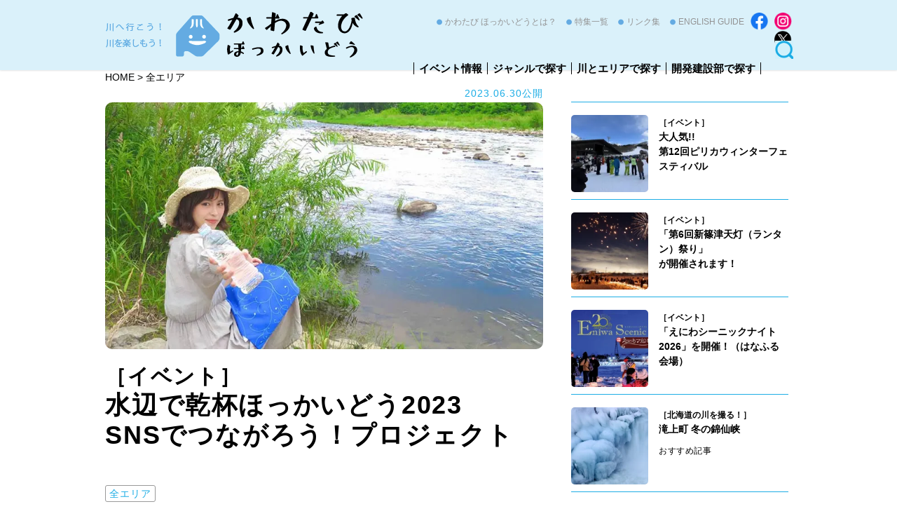

--- FILE ---
content_type: text/html; charset=UTF-8
request_url: https://kawatabi-hokkaido.com/mizubedekanpai2023_sns
body_size: 16253
content:
<!DOCTYPE html>
<html class="no-js" lang="ja">
<head>
<meta charset="utf-8">
<!--<title>水辺で乾杯ほっかいどう2023 SNSでつながろう！プロジェクト｜かわたびほっかいどう</title>
<meta name="description" content="かわたび ほっかいどうでは北海道を流れる川や湖などの「水辺」の魅力を発信しています。川で開催されるイベントや各地域のお祭り、誰かにシェアしたくなる絶景や息を呑む自然美、周辺のグルメやショッピング情報など、北海道の「川」を起点にした旅のカタチをご提案します。">-->
<meta name="keywords" content="北海道,河川,石狩川,釧路川,天塩川,留萌川,十勝川,オホーツクの川,日高・道南・ニセコの川">

<link rel="apple-touch-icon" sizes="57x57" href="/common/images/favicon/apple-icon-57x57.png">
<link rel="apple-touch-icon" sizes="60x60" href="/common/images/favicon/apple-icon-60x60.png">
<link rel="apple-touch-icon" sizes="72x72" href="/common/images/favicon/apple-icon-72x72.png">
<link rel="apple-touch-icon" sizes="76x76" href="/common/images/favicon/apple-icon-76x76.png">
<link rel="apple-touch-icon" sizes="114x114" href="/common/images/favicon/apple-icon-114x114.png">
<link rel="apple-touch-icon" sizes="120x120" href="/common/images/favicon/apple-icon-120x120.png">
<link rel="apple-touch-icon" sizes="144x144" href="/common/images/favicon/apple-icon-144x144.png">
<link rel="apple-touch-icon" sizes="152x152" href="/common/images/favicon/apple-icon-152x152.png">
<link rel="apple-touch-icon" sizes="180x180" href="/common/images/favicon/apple-icon-180x180.png">
<link rel="icon" type="image/png" sizes="192x192"  href="/common/images/favicon/android-icon-192x192.png">
<link rel="icon" type="image/png" sizes="32x32" href="/common/images/favicon/favicon-32x32.png">
<link rel="icon" type="image/png" sizes="96x96" href="/common/images/favicon/favicon-96x96.png">
<link rel="icon" type="image/png" sizes="16x16" href="/common/images/favicon/favicon-16x16.png">
<link rel="manifest" href="/common/images/favicon/manifest.json">
<meta name="msapplication-TileColor" content="#ffffff">
<meta name="msapplication-TileImage" content="/ms-icon-144x144.png">
<meta name="theme-color" content="#ffffff">

<meta name="viewport" content="width=device-width,initial-scale=1.0">
<script src="/common/js/jquery.min.js"></script>
<script src="/common/js/common.js"></script>

<!--search-->
<script>
    $(function(){
        $("#acMenu dt").on("click", function() {
            $(this).next().slideToggle();
        });
    });
</script>

<!--matchHeight-->
<script src="/common/js/jquery.matchHeight-min.js"></script>
<script>
$(function() {
    $('.matchHeight').matchHeight();
});
</script>

<link rel="stylesheet" href="/common/css/common.css">
<link rel="stylesheet" href="/common/css/layout.css">
<link rel="stylesheet" href="/common/css/list.css">
<link rel="stylesheet" href="/common/css/page.css">
<link rel="stylesheet" href="/common/css/special.css">
<script>(function(html){html.className = html.className.replace(/\bno-js\b/,'js')})(document.documentElement);</script>
<meta name='robots' content='index, follow, max-image-preview:large, max-snippet:-1, max-video-preview:-1' />
	<style>img:is([sizes="auto" i], [sizes^="auto," i]) { contain-intrinsic-size: 3000px 1500px }</style>
	
	<!-- This site is optimized with the Yoast SEO plugin v25.7 - https://yoast.com/wordpress/plugins/seo/ -->
	<title>水辺で乾杯ほっかいどう2023 SNSでつながろう！プロジェクト | かわたびほっかいどう</title>
	<meta name="description" content="「水辺で乾杯2023　SNSでつながろうプロジェクト」では、お気に入りの水辺で乾杯をしている写真をSNS・メールでお待ちしています。" />
	<link rel="canonical" href="https://kawatabi-hokkaido.com/mizubedekanpai2023_sns/" />
	<meta property="og:locale" content="ja_JP" />
	<meta property="og:type" content="article" />
	<meta property="og:title" content="水辺で乾杯ほっかいどう2023 SNSでつながろう！プロジェクト | かわたびほっかいどう" />
	<meta property="og:description" content="「水辺で乾杯2023　SNSでつながろうプロジェクト」では、お気に入りの水辺で乾杯をしている写真をSNS・メールでお待ちしています。" />
	<meta property="og:url" content="https://kawatabi-hokkaido.com/mizubedekanpai2023_sns/" />
	<meta property="og:site_name" content="かわたびほっかいどう" />
	<meta property="article:publisher" content="https://www.facebook.com/kawatabi0707/" />
	<meta property="article:modified_time" content="2023-07-01T23:00:34+00:00" />
	<meta property="og:image" content="https://kawatabi-hokkaido.com/wp-content/uploads/2023/06/IMG-6129ソロ坂本さん_2023.jpg" />
	<meta property="og:image:width" content="768" />
	<meta property="og:image:height" content="432" />
	<meta property="og:image:type" content="image/jpeg" />
	<meta name="twitter:card" content="summary_large_image" />
	<meta name="twitter:label1" content="推定読み取り時間" />
	<meta name="twitter:data1" content="3分" />
	<script type="application/ld+json" class="yoast-schema-graph">{"@context":"https://schema.org","@graph":[{"@type":"WebPage","@id":"https://kawatabi-hokkaido.com/mizubedekanpai2023_sns/","url":"https://kawatabi-hokkaido.com/mizubedekanpai2023_sns/","name":"水辺で乾杯ほっかいどう2023 SNSでつながろう！プロジェクト | かわたびほっかいどう","isPartOf":{"@id":"https://kawatabi-hokkaido.com/#website"},"primaryImageOfPage":{"@id":"https://kawatabi-hokkaido.com/mizubedekanpai2023_sns/#primaryimage"},"image":{"@id":"https://kawatabi-hokkaido.com/mizubedekanpai2023_sns/#primaryimage"},"thumbnailUrl":"https://kawatabi-hokkaido.com/wp-content/uploads/2023/06/IMG-6129ソロ坂本さん_2023.jpg","datePublished":"2023-06-30T05:39:48+00:00","dateModified":"2023-07-01T23:00:34+00:00","description":"「水辺で乾杯2023　SNSでつながろうプロジェクト」では、お気に入りの水辺で乾杯をしている写真をSNS・メールでお待ちしています。","breadcrumb":{"@id":"https://kawatabi-hokkaido.com/mizubedekanpai2023_sns/#breadcrumb"},"inLanguage":"ja","potentialAction":[{"@type":"ReadAction","target":["https://kawatabi-hokkaido.com/mizubedekanpai2023_sns/"]}]},{"@type":"ImageObject","inLanguage":"ja","@id":"https://kawatabi-hokkaido.com/mizubedekanpai2023_sns/#primaryimage","url":"https://kawatabi-hokkaido.com/wp-content/uploads/2023/06/IMG-6129ソロ坂本さん_2023.jpg","contentUrl":"https://kawatabi-hokkaido.com/wp-content/uploads/2023/06/IMG-6129ソロ坂本さん_2023.jpg","width":768,"height":432},{"@type":"BreadcrumbList","@id":"https://kawatabi-hokkaido.com/mizubedekanpai2023_sns/#breadcrumb","itemListElement":[{"@type":"ListItem","position":1,"name":"ホーム","item":"https://kawatabi-hokkaido.com/"},{"@type":"ListItem","position":2,"name":"イベント","item":"https://kawatabi-hokkaido.com/?post_type=event"},{"@type":"ListItem","position":3,"name":"水辺で乾杯ほっかいどう2023 SNSでつながろう！プロジェクト"}]},{"@type":"WebSite","@id":"https://kawatabi-hokkaido.com/#website","url":"https://kawatabi-hokkaido.com/","name":"かわたびほっかいどう","description":"川へ行こう！川を楽しもう！","publisher":{"@id":"https://kawatabi-hokkaido.com/#organization"},"potentialAction":[{"@type":"SearchAction","target":{"@type":"EntryPoint","urlTemplate":"https://kawatabi-hokkaido.com/?s={search_term_string}"},"query-input":{"@type":"PropertyValueSpecification","valueRequired":true,"valueName":"search_term_string"}}],"inLanguage":"ja"},{"@type":"Organization","@id":"https://kawatabi-hokkaido.com/#organization","name":"かわたびほっかいどう","url":"https://kawatabi-hokkaido.com/","logo":{"@type":"ImageObject","inLanguage":"ja","@id":"https://kawatabi-hokkaido.com/#/schema/logo/image/","url":"https://kawatabi-hokkaido.com/wp-content/uploads/2023/01/logo_footer.png","contentUrl":"https://kawatabi-hokkaido.com/wp-content/uploads/2023/01/logo_footer.png","width":278,"height":69,"caption":"かわたびほっかいどう"},"image":{"@id":"https://kawatabi-hokkaido.com/#/schema/logo/image/"},"sameAs":["https://www.facebook.com/kawatabi0707/"]}]}</script>
	<!-- / Yoast SEO plugin. -->


<link rel='dns-prefetch' href='//fonts.googleapis.com' />
<link rel="alternate" type="application/rss+xml" title="かわたびほっかいどう &raquo; フィード" href="https://kawatabi-hokkaido.com/feed/" />
<link rel="alternate" type="application/rss+xml" title="かわたびほっかいどう &raquo; コメントフィード" href="https://kawatabi-hokkaido.com/comments/feed/" />
<script>
/* <![CDATA[ */
window._wpemojiSettings = {"baseUrl":"https:\/\/s.w.org\/images\/core\/emoji\/16.0.1\/72x72\/","ext":".png","svgUrl":"https:\/\/s.w.org\/images\/core\/emoji\/16.0.1\/svg\/","svgExt":".svg","source":{"concatemoji":"https:\/\/kawatabi-hokkaido.com\/wp-includes\/js\/wp-emoji-release.min.js?ver=6.8.3"}};
/*! This file is auto-generated */
!function(s,n){var o,i,e;function c(e){try{var t={supportTests:e,timestamp:(new Date).valueOf()};sessionStorage.setItem(o,JSON.stringify(t))}catch(e){}}function p(e,t,n){e.clearRect(0,0,e.canvas.width,e.canvas.height),e.fillText(t,0,0);var t=new Uint32Array(e.getImageData(0,0,e.canvas.width,e.canvas.height).data),a=(e.clearRect(0,0,e.canvas.width,e.canvas.height),e.fillText(n,0,0),new Uint32Array(e.getImageData(0,0,e.canvas.width,e.canvas.height).data));return t.every(function(e,t){return e===a[t]})}function u(e,t){e.clearRect(0,0,e.canvas.width,e.canvas.height),e.fillText(t,0,0);for(var n=e.getImageData(16,16,1,1),a=0;a<n.data.length;a++)if(0!==n.data[a])return!1;return!0}function f(e,t,n,a){switch(t){case"flag":return n(e,"\ud83c\udff3\ufe0f\u200d\u26a7\ufe0f","\ud83c\udff3\ufe0f\u200b\u26a7\ufe0f")?!1:!n(e,"\ud83c\udde8\ud83c\uddf6","\ud83c\udde8\u200b\ud83c\uddf6")&&!n(e,"\ud83c\udff4\udb40\udc67\udb40\udc62\udb40\udc65\udb40\udc6e\udb40\udc67\udb40\udc7f","\ud83c\udff4\u200b\udb40\udc67\u200b\udb40\udc62\u200b\udb40\udc65\u200b\udb40\udc6e\u200b\udb40\udc67\u200b\udb40\udc7f");case"emoji":return!a(e,"\ud83e\udedf")}return!1}function g(e,t,n,a){var r="undefined"!=typeof WorkerGlobalScope&&self instanceof WorkerGlobalScope?new OffscreenCanvas(300,150):s.createElement("canvas"),o=r.getContext("2d",{willReadFrequently:!0}),i=(o.textBaseline="top",o.font="600 32px Arial",{});return e.forEach(function(e){i[e]=t(o,e,n,a)}),i}function t(e){var t=s.createElement("script");t.src=e,t.defer=!0,s.head.appendChild(t)}"undefined"!=typeof Promise&&(o="wpEmojiSettingsSupports",i=["flag","emoji"],n.supports={everything:!0,everythingExceptFlag:!0},e=new Promise(function(e){s.addEventListener("DOMContentLoaded",e,{once:!0})}),new Promise(function(t){var n=function(){try{var e=JSON.parse(sessionStorage.getItem(o));if("object"==typeof e&&"number"==typeof e.timestamp&&(new Date).valueOf()<e.timestamp+604800&&"object"==typeof e.supportTests)return e.supportTests}catch(e){}return null}();if(!n){if("undefined"!=typeof Worker&&"undefined"!=typeof OffscreenCanvas&&"undefined"!=typeof URL&&URL.createObjectURL&&"undefined"!=typeof Blob)try{var e="postMessage("+g.toString()+"("+[JSON.stringify(i),f.toString(),p.toString(),u.toString()].join(",")+"));",a=new Blob([e],{type:"text/javascript"}),r=new Worker(URL.createObjectURL(a),{name:"wpTestEmojiSupports"});return void(r.onmessage=function(e){c(n=e.data),r.terminate(),t(n)})}catch(e){}c(n=g(i,f,p,u))}t(n)}).then(function(e){for(var t in e)n.supports[t]=e[t],n.supports.everything=n.supports.everything&&n.supports[t],"flag"!==t&&(n.supports.everythingExceptFlag=n.supports.everythingExceptFlag&&n.supports[t]);n.supports.everythingExceptFlag=n.supports.everythingExceptFlag&&!n.supports.flag,n.DOMReady=!1,n.readyCallback=function(){n.DOMReady=!0}}).then(function(){return e}).then(function(){var e;n.supports.everything||(n.readyCallback(),(e=n.source||{}).concatemoji?t(e.concatemoji):e.wpemoji&&e.twemoji&&(t(e.twemoji),t(e.wpemoji)))}))}((window,document),window._wpemojiSettings);
/* ]]> */
</script>
<link rel='stylesheet' id='event-organiser-custom-if-css' href='https://kawatabi-hokkaido.com/wp-content/plugins/event-organiser-custom-if/css/event-organiser-custom-if.css?date=20240716&#038;ver=6.8.3' media='all' />
<style id='wp-emoji-styles-inline-css'>

	img.wp-smiley, img.emoji {
		display: inline !important;
		border: none !important;
		box-shadow: none !important;
		height: 1em !important;
		width: 1em !important;
		margin: 0 0.07em !important;
		vertical-align: -0.1em !important;
		background: none !important;
		padding: 0 !important;
	}
</style>
<link rel='stylesheet' id='wp-block-library-css' href='https://kawatabi-hokkaido.com/wp-includes/css/dist/block-library/style.min.css?ver=6.8.3' media='all' />
<style id='classic-theme-styles-inline-css'>
/*! This file is auto-generated */
.wp-block-button__link{color:#fff;background-color:#32373c;border-radius:9999px;box-shadow:none;text-decoration:none;padding:calc(.667em + 2px) calc(1.333em + 2px);font-size:1.125em}.wp-block-file__button{background:#32373c;color:#fff;text-decoration:none}
</style>
<style id='global-styles-inline-css'>
:root{--wp--preset--aspect-ratio--square: 1;--wp--preset--aspect-ratio--4-3: 4/3;--wp--preset--aspect-ratio--3-4: 3/4;--wp--preset--aspect-ratio--3-2: 3/2;--wp--preset--aspect-ratio--2-3: 2/3;--wp--preset--aspect-ratio--16-9: 16/9;--wp--preset--aspect-ratio--9-16: 9/16;--wp--preset--color--black: #000000;--wp--preset--color--cyan-bluish-gray: #abb8c3;--wp--preset--color--white: #ffffff;--wp--preset--color--pale-pink: #f78da7;--wp--preset--color--vivid-red: #cf2e2e;--wp--preset--color--luminous-vivid-orange: #ff6900;--wp--preset--color--luminous-vivid-amber: #fcb900;--wp--preset--color--light-green-cyan: #7bdcb5;--wp--preset--color--vivid-green-cyan: #00d084;--wp--preset--color--pale-cyan-blue: #8ed1fc;--wp--preset--color--vivid-cyan-blue: #0693e3;--wp--preset--color--vivid-purple: #9b51e0;--wp--preset--gradient--vivid-cyan-blue-to-vivid-purple: linear-gradient(135deg,rgba(6,147,227,1) 0%,rgb(155,81,224) 100%);--wp--preset--gradient--light-green-cyan-to-vivid-green-cyan: linear-gradient(135deg,rgb(122,220,180) 0%,rgb(0,208,130) 100%);--wp--preset--gradient--luminous-vivid-amber-to-luminous-vivid-orange: linear-gradient(135deg,rgba(252,185,0,1) 0%,rgba(255,105,0,1) 100%);--wp--preset--gradient--luminous-vivid-orange-to-vivid-red: linear-gradient(135deg,rgba(255,105,0,1) 0%,rgb(207,46,46) 100%);--wp--preset--gradient--very-light-gray-to-cyan-bluish-gray: linear-gradient(135deg,rgb(238,238,238) 0%,rgb(169,184,195) 100%);--wp--preset--gradient--cool-to-warm-spectrum: linear-gradient(135deg,rgb(74,234,220) 0%,rgb(151,120,209) 20%,rgb(207,42,186) 40%,rgb(238,44,130) 60%,rgb(251,105,98) 80%,rgb(254,248,76) 100%);--wp--preset--gradient--blush-light-purple: linear-gradient(135deg,rgb(255,206,236) 0%,rgb(152,150,240) 100%);--wp--preset--gradient--blush-bordeaux: linear-gradient(135deg,rgb(254,205,165) 0%,rgb(254,45,45) 50%,rgb(107,0,62) 100%);--wp--preset--gradient--luminous-dusk: linear-gradient(135deg,rgb(255,203,112) 0%,rgb(199,81,192) 50%,rgb(65,88,208) 100%);--wp--preset--gradient--pale-ocean: linear-gradient(135deg,rgb(255,245,203) 0%,rgb(182,227,212) 50%,rgb(51,167,181) 100%);--wp--preset--gradient--electric-grass: linear-gradient(135deg,rgb(202,248,128) 0%,rgb(113,206,126) 100%);--wp--preset--gradient--midnight: linear-gradient(135deg,rgb(2,3,129) 0%,rgb(40,116,252) 100%);--wp--preset--font-size--small: 13px;--wp--preset--font-size--medium: 20px;--wp--preset--font-size--large: 36px;--wp--preset--font-size--x-large: 42px;--wp--preset--spacing--20: 0.44rem;--wp--preset--spacing--30: 0.67rem;--wp--preset--spacing--40: 1rem;--wp--preset--spacing--50: 1.5rem;--wp--preset--spacing--60: 2.25rem;--wp--preset--spacing--70: 3.38rem;--wp--preset--spacing--80: 5.06rem;--wp--preset--shadow--natural: 6px 6px 9px rgba(0, 0, 0, 0.2);--wp--preset--shadow--deep: 12px 12px 50px rgba(0, 0, 0, 0.4);--wp--preset--shadow--sharp: 6px 6px 0px rgba(0, 0, 0, 0.2);--wp--preset--shadow--outlined: 6px 6px 0px -3px rgba(255, 255, 255, 1), 6px 6px rgba(0, 0, 0, 1);--wp--preset--shadow--crisp: 6px 6px 0px rgba(0, 0, 0, 1);}:where(.is-layout-flex){gap: 0.5em;}:where(.is-layout-grid){gap: 0.5em;}body .is-layout-flex{display: flex;}.is-layout-flex{flex-wrap: wrap;align-items: center;}.is-layout-flex > :is(*, div){margin: 0;}body .is-layout-grid{display: grid;}.is-layout-grid > :is(*, div){margin: 0;}:where(.wp-block-columns.is-layout-flex){gap: 2em;}:where(.wp-block-columns.is-layout-grid){gap: 2em;}:where(.wp-block-post-template.is-layout-flex){gap: 1.25em;}:where(.wp-block-post-template.is-layout-grid){gap: 1.25em;}.has-black-color{color: var(--wp--preset--color--black) !important;}.has-cyan-bluish-gray-color{color: var(--wp--preset--color--cyan-bluish-gray) !important;}.has-white-color{color: var(--wp--preset--color--white) !important;}.has-pale-pink-color{color: var(--wp--preset--color--pale-pink) !important;}.has-vivid-red-color{color: var(--wp--preset--color--vivid-red) !important;}.has-luminous-vivid-orange-color{color: var(--wp--preset--color--luminous-vivid-orange) !important;}.has-luminous-vivid-amber-color{color: var(--wp--preset--color--luminous-vivid-amber) !important;}.has-light-green-cyan-color{color: var(--wp--preset--color--light-green-cyan) !important;}.has-vivid-green-cyan-color{color: var(--wp--preset--color--vivid-green-cyan) !important;}.has-pale-cyan-blue-color{color: var(--wp--preset--color--pale-cyan-blue) !important;}.has-vivid-cyan-blue-color{color: var(--wp--preset--color--vivid-cyan-blue) !important;}.has-vivid-purple-color{color: var(--wp--preset--color--vivid-purple) !important;}.has-black-background-color{background-color: var(--wp--preset--color--black) !important;}.has-cyan-bluish-gray-background-color{background-color: var(--wp--preset--color--cyan-bluish-gray) !important;}.has-white-background-color{background-color: var(--wp--preset--color--white) !important;}.has-pale-pink-background-color{background-color: var(--wp--preset--color--pale-pink) !important;}.has-vivid-red-background-color{background-color: var(--wp--preset--color--vivid-red) !important;}.has-luminous-vivid-orange-background-color{background-color: var(--wp--preset--color--luminous-vivid-orange) !important;}.has-luminous-vivid-amber-background-color{background-color: var(--wp--preset--color--luminous-vivid-amber) !important;}.has-light-green-cyan-background-color{background-color: var(--wp--preset--color--light-green-cyan) !important;}.has-vivid-green-cyan-background-color{background-color: var(--wp--preset--color--vivid-green-cyan) !important;}.has-pale-cyan-blue-background-color{background-color: var(--wp--preset--color--pale-cyan-blue) !important;}.has-vivid-cyan-blue-background-color{background-color: var(--wp--preset--color--vivid-cyan-blue) !important;}.has-vivid-purple-background-color{background-color: var(--wp--preset--color--vivid-purple) !important;}.has-black-border-color{border-color: var(--wp--preset--color--black) !important;}.has-cyan-bluish-gray-border-color{border-color: var(--wp--preset--color--cyan-bluish-gray) !important;}.has-white-border-color{border-color: var(--wp--preset--color--white) !important;}.has-pale-pink-border-color{border-color: var(--wp--preset--color--pale-pink) !important;}.has-vivid-red-border-color{border-color: var(--wp--preset--color--vivid-red) !important;}.has-luminous-vivid-orange-border-color{border-color: var(--wp--preset--color--luminous-vivid-orange) !important;}.has-luminous-vivid-amber-border-color{border-color: var(--wp--preset--color--luminous-vivid-amber) !important;}.has-light-green-cyan-border-color{border-color: var(--wp--preset--color--light-green-cyan) !important;}.has-vivid-green-cyan-border-color{border-color: var(--wp--preset--color--vivid-green-cyan) !important;}.has-pale-cyan-blue-border-color{border-color: var(--wp--preset--color--pale-cyan-blue) !important;}.has-vivid-cyan-blue-border-color{border-color: var(--wp--preset--color--vivid-cyan-blue) !important;}.has-vivid-purple-border-color{border-color: var(--wp--preset--color--vivid-purple) !important;}.has-vivid-cyan-blue-to-vivid-purple-gradient-background{background: var(--wp--preset--gradient--vivid-cyan-blue-to-vivid-purple) !important;}.has-light-green-cyan-to-vivid-green-cyan-gradient-background{background: var(--wp--preset--gradient--light-green-cyan-to-vivid-green-cyan) !important;}.has-luminous-vivid-amber-to-luminous-vivid-orange-gradient-background{background: var(--wp--preset--gradient--luminous-vivid-amber-to-luminous-vivid-orange) !important;}.has-luminous-vivid-orange-to-vivid-red-gradient-background{background: var(--wp--preset--gradient--luminous-vivid-orange-to-vivid-red) !important;}.has-very-light-gray-to-cyan-bluish-gray-gradient-background{background: var(--wp--preset--gradient--very-light-gray-to-cyan-bluish-gray) !important;}.has-cool-to-warm-spectrum-gradient-background{background: var(--wp--preset--gradient--cool-to-warm-spectrum) !important;}.has-blush-light-purple-gradient-background{background: var(--wp--preset--gradient--blush-light-purple) !important;}.has-blush-bordeaux-gradient-background{background: var(--wp--preset--gradient--blush-bordeaux) !important;}.has-luminous-dusk-gradient-background{background: var(--wp--preset--gradient--luminous-dusk) !important;}.has-pale-ocean-gradient-background{background: var(--wp--preset--gradient--pale-ocean) !important;}.has-electric-grass-gradient-background{background: var(--wp--preset--gradient--electric-grass) !important;}.has-midnight-gradient-background{background: var(--wp--preset--gradient--midnight) !important;}.has-small-font-size{font-size: var(--wp--preset--font-size--small) !important;}.has-medium-font-size{font-size: var(--wp--preset--font-size--medium) !important;}.has-large-font-size{font-size: var(--wp--preset--font-size--large) !important;}.has-x-large-font-size{font-size: var(--wp--preset--font-size--x-large) !important;}
:where(.wp-block-post-template.is-layout-flex){gap: 1.25em;}:where(.wp-block-post-template.is-layout-grid){gap: 1.25em;}
:where(.wp-block-columns.is-layout-flex){gap: 2em;}:where(.wp-block-columns.is-layout-grid){gap: 2em;}
:root :where(.wp-block-pullquote){font-size: 1.5em;line-height: 1.6;}
</style>
<link rel='stylesheet' id='fancybox-for-wp-css' href='https://kawatabi-hokkaido.com/wp-content/plugins/fancybox-for-wordpress/assets/css/fancybox.css?ver=1.3.4' media='all' />
<link rel='stylesheet' id='twentysixteen-fonts-css' href='https://fonts.googleapis.com/css?family=Merriweather%3A400%2C700%2C900%2C400italic%2C700italic%2C900italic%7CMontserrat%3A400%2C700%7CInconsolata%3A400&#038;subset=latin%2Clatin-ext' media='all' />
<link rel='stylesheet' id='genericons-css' href='https://kawatabi-hokkaido.com/wp-content/themes/kawatabi/genericons/genericons.css?ver=3.4.1' media='all' />
<link rel='stylesheet' id='twentysixteen-style-css' href='https://kawatabi-hokkaido.com/wp-content/themes/kawatabi/style.css?ver=6.8.3' media='all' />
<!--[if lt IE 10]>
<link rel='stylesheet' id='twentysixteen-ie-css' href='https://kawatabi-hokkaido.com/wp-content/themes/kawatabi/css/ie.css?ver=20150825' media='all' />
<![endif]-->
<!--[if lt IE 9]>
<link rel='stylesheet' id='twentysixteen-ie8-css' href='https://kawatabi-hokkaido.com/wp-content/themes/kawatabi/css/ie8.css?ver=20150825' media='all' />
<![endif]-->
<!--[if lt IE 8]>
<link rel='stylesheet' id='twentysixteen-ie7-css' href='https://kawatabi-hokkaido.com/wp-content/themes/kawatabi/css/ie7.css?ver=20150825' media='all' />
<![endif]-->
<script src="https://kawatabi-hokkaido.com/wp-includes/js/jquery/jquery.min.js?ver=3.7.1" id="jquery-core-js"></script>
<script src="https://kawatabi-hokkaido.com/wp-includes/js/jquery/jquery-migrate.min.js?ver=3.4.1" id="jquery-migrate-js"></script>
<script src="https://kawatabi-hokkaido.com/wp-content/plugins/fancybox-for-wordpress/assets/js/purify.min.js?ver=1.3.4" id="purify-js"></script>
<script src="https://kawatabi-hokkaido.com/wp-content/plugins/fancybox-for-wordpress/assets/js/jquery.fancybox.js?ver=1.3.4" id="fancybox-for-wp-js"></script>
<!--[if lt IE 9]>
<script src="https://kawatabi-hokkaido.com/wp-content/themes/kawatabi/js/html5.js?ver=3.7.3" id="twentysixteen-html5-js"></script>
<![endif]-->
<link rel="https://api.w.org/" href="https://kawatabi-hokkaido.com/wp-json/" /><link rel="EditURI" type="application/rsd+xml" title="RSD" href="https://kawatabi-hokkaido.com/xmlrpc.php?rsd" />
<meta name="generator" content="WordPress 6.8.3" />
<link rel='shortlink' href='https://kawatabi-hokkaido.com/?p=22025' />
<link rel="alternate" title="oEmbed (JSON)" type="application/json+oembed" href="https://kawatabi-hokkaido.com/wp-json/oembed/1.0/embed?url=https%3A%2F%2Fkawatabi-hokkaido.com%2Fmizubedekanpai2023_sns" />
<link rel="alternate" title="oEmbed (XML)" type="text/xml+oembed" href="https://kawatabi-hokkaido.com/wp-json/oembed/1.0/embed?url=https%3A%2F%2Fkawatabi-hokkaido.com%2Fmizubedekanpai2023_sns&#038;format=xml" />

<!-- Fancybox for WordPress v3.3.7 -->
<style>
	.fancybox-slide--image .fancybox-content{background-color: #000000}div.fancybox-caption{display:none !important;}
	
	img.fancybox-image{border-width:0px;border-color:#000000;border-style:solid;}
	div.fancybox-bg{background-color:rgba(0,0,0,1);opacity:1 !important;}div.fancybox-content{border-color:#000000}
	div#fancybox-title{background-color:#000000}
	div.fancybox-content{background-color:#000000}
	div#fancybox-title-inside{color:#ffffff}
	
	
	
	div.fancybox-caption p.caption-title{display:inline-block}
	div.fancybox-caption p.caption-title{font-size:14px}
	div.fancybox-caption p.caption-title{color:#ffffff}
	div.fancybox-caption {color:#ffffff}div.fancybox-caption p.caption-title {background:#fff; width:auto;padding:10px 30px;}div.fancybox-content p.caption-title{color:#ffffff;margin: 0;padding: 5px 0;}body.fancybox-active .fancybox-container .fancybox-stage .fancybox-content .fancybox-close-small{display:block;}
</style><script>
	jQuery(function () {

		var mobileOnly = false;
		
		if (mobileOnly) {
			return;
		}

		jQuery.fn.getTitle = function () { // Copy the title of every IMG tag and add it to its parent A so that fancybox can show titles
			var arr = jQuery("a[data-fancybox]");jQuery.each(arr, function() {var title = jQuery(this).children("img").attr("title") || '';var figCaptionHtml = jQuery(this).next("figcaption").html() || '';var processedCaption = figCaptionHtml;if (figCaptionHtml.length && typeof DOMPurify === 'function') {processedCaption = DOMPurify.sanitize(figCaptionHtml, {USE_PROFILES: {html: true}});} else if (figCaptionHtml.length) {processedCaption = jQuery("<div>").text(figCaptionHtml).html();}var newTitle = title;if (processedCaption.length) {newTitle = title.length ? title + " " + processedCaption : processedCaption;}if (newTitle.length) {jQuery(this).attr("title", newTitle);}});		}

		// Supported file extensions

				var thumbnails = jQuery("a:has(img)").not(".nolightbox").not('.envira-gallery-link').not('.ngg-simplelightbox').filter(function () {
			return /\.(jpe?g|png|gif|mp4|webp|bmp|pdf)(\?[^/]*)*$/i.test(jQuery(this).attr('href'))
		});
		

		// Add data-type iframe for links that are not images or videos.
		var iframeLinks = jQuery('.fancyboxforwp').filter(function () {
			return !/\.(jpe?g|png|gif|mp4|webp|bmp|pdf)(\?[^/]*)*$/i.test(jQuery(this).attr('href'))
		}).filter(function () {
			return !/vimeo|youtube/i.test(jQuery(this).attr('href'))
		});
		iframeLinks.attr({"data-type": "iframe"}).getTitle();

				// Gallery All
		thumbnails.addClass("fancyboxforwp").attr("data-fancybox", "gallery").getTitle();
		iframeLinks.attr({"data-fancybox": "gallery"}).getTitle();

		// Gallery type NONE
		
		// Call fancybox and apply it on any link with a rel atribute that starts with "fancybox", with the options set on the admin panel
		jQuery("a.fancyboxforwp").fancyboxforwp({
			loop: true,
			smallBtn: true,
			zoomOpacity: "auto",
			animationEffect: "fade",
			animationDuration: 500,
			transitionEffect: "fade",
			transitionDuration: "300",
			overlayShow: true,
			overlayOpacity: "1",
			titleShow: true,
			titlePosition: "inside",
			keyboard: true,
			showCloseButton: true,
			arrows: true,
			clickContent:false,
			clickSlide: "close",
			mobile: {
				clickContent: function (current, event) {
					return current.type === "image" ? "toggleControls" : false;
				},
				clickSlide: function (current, event) {
					return current.type === "image" ? "close" : "close";
				},
			},
			wheel: false,
			toolbar: true,
			preventCaptionOverlap: true,
			onInit: function() { },			onDeactivate
	: function() { },		beforeClose: function() { },			afterShow: function(instance) { jQuery( ".fancybox-image" ).on("click", function( ){ ( instance.isScaledDown() ) ? instance.scaleToActual() : instance.scaleToFit() }) },				afterClose: function() { },					caption : function( instance, item ) {var title = "";if("undefined" != typeof jQuery(this).context ){var title = jQuery(this).context.title;} else { var title = ("undefined" != typeof jQuery(this).attr("title")) ? jQuery(this).attr("title") : false;}var caption = jQuery(this).data('caption') || '';if ( item.type === 'image' && title.length ) {caption = (caption.length ? caption + '<br />' : '') + '<p class="caption-title">'+jQuery("<div>").text(title).html()+'</p>' ;}if (typeof DOMPurify === "function" && caption.length) { return DOMPurify.sanitize(caption, {USE_PROFILES: {html: true}}); } else { return jQuery("<div>").text(caption).html(); }},
		afterLoad : function( instance, current ) {var captionContent = current.opts.caption || '';var sanitizedCaptionString = '';if (typeof DOMPurify === 'function' && captionContent.length) {sanitizedCaptionString = DOMPurify.sanitize(captionContent, {USE_PROFILES: {html: true}});} else if (captionContent.length) { sanitizedCaptionString = jQuery("<div>").text(captionContent).html();}if (sanitizedCaptionString.length) { current.$content.append(jQuery('<div class=\"fancybox-custom-caption inside-caption\" style=\" position: absolute;left:0;right:0;color:#000;margin:0 auto;bottom:0;text-align:center;background-color:#000000 \"></div>').html(sanitizedCaptionString)); }},
			})
		;

			})
</script>
<!-- END Fancybox for WordPress -->
<style>.recentcomments a{display:inline !important;padding:0 !important;margin:0 !important;}</style><noscript><style>.lazyload[data-src]{display:none !important;}</style></noscript><style>.lazyload{background-image:none !important;}.lazyload:before{background-image:none !important;}</style><style>.broken_link, a.broken_link {
	text-decoration: line-through;
}</style>
<!-- Global site tag (gtag.js) - Google Analytics -->
<script async src="https://www.googletagmanager.com/gtag/js?id=UA-116078441-1"></script>
<script>
 window.dataLayer = window.dataLayer || [];
 function gtag(){dataLayer.push(arguments);}
 gtag('js', new Date());

 gtag('config', 'UA-116078441-1');
</script>
</head>

<body id="top">

<div id="fb-root"></div>
<script async defer crossorigin="anonymous" src="https://connect.facebook.net/ja_JP/sdk.js#xfbml=1&version=v7.0" nonce="KVkqCNQx"></script>

<div id="wrap">

<header>
<div class="inner clearfix">
<h1><a href="/"><img src="[data-uri]" alt="かわたび ほっかいどう" data-src="/common/images/logo_header.png" decoding="async" class="lazyload" data-eio-rwidth="369" data-eio-rheight="66"><noscript><img src="/common/images/logo_header.png" alt="かわたび ほっかいどう" data-eio="l"></noscript></a></h1>

<nav>
<ul id="about_nav" class="clearfix">
<li><a href="/about/">かわたび ほっかいどうとは？</a></li>
<li><a href="/special/">特集一覧</a></li>
<li><a href="/link/">リンク集</a></li>
<li><a href="/en/">ENGLISH GUIDE</a></li>
<li class="menu_sns"><a href="https://www.facebook.com/kawatabi0707/" target="_blank"><img src="[data-uri]" width="29" height="29" alt="Facebookページ" data-src="/common/images/btn_fb.png" decoding="async" class="lazyload" data-eio-rwidth="29" data-eio-rheight="29"><noscript><img src="/common/images/btn_fb.png" width="29" height="29" alt="Facebookページ" data-eio="l"></noscript></a></li>
<li class="menu_sns"><a href="https://www.instagram.com/kawatabi_hokkaido/?hl=ja" target="_blank"><img src="[data-uri]" width="29" height="29" alt="INSTAGRAMページ" data-src="/common/images/btn_insta.png" decoding="async" class="lazyload" data-eio-rwidth="29" data-eio-rheight="29"><noscript><img src="/common/images/btn_insta.png" width="29" height="29" alt="INSTAGRAMページ" data-eio="l"></noscript></a></li>
<li class="menu_sns"><a href="https://twitter.com/kawatabi_hok" target="_blank"><img src="[data-uri]" width="29" height="29" alt="twitter" data-src="/common/images/btn_tw.png" decoding="async" class="lazyload" data-eio-rwidth="70" data-eio-rheight="70"><noscript><img src="/common/images/btn_tw.png" width="29" height="29" alt="twitter" data-eio="l"></noscript></a></li>
</ul>

<ul id="search_nav" class="clearfix">
<li><a href="/events/">イベント情報</a></li>
<li><a href="/#area_genre">ジャンルで探す</a></li>
<li><a href="/#area_river">川とエリアで探す</a></li>
<li><a href="/#bana_kaiken" class="last">開発建設部で探す</a></li>
</ul>
</nav>

<dl id="acMenu">
	<dt><img src="[data-uri]" width="26" height="26" alt="検索" data-src="/common/images/ico_grass.png" decoding="async" class="lazyload" data-eio-rwidth="26" data-eio-rheight="26"><noscript><img src="/common/images/ico_grass.png" width="26" height="26" alt="検索" data-eio="l"></noscript></dt>
	<dd class="search_box">
		<div class="search_window">
		<form role="search" method="get" id="searchform" class="searchform" action="https://kawatabi-hokkaido.com/">
			<div>
				<label class="screen-reader-text" for="s"></label>
				<input class="search" type="text" value="" name="s" id="s" placeholder="サイト内検索" />
				<input type="submit" name="searchBtn" id="searchBtn" value="検索" />
			</div>
		</form>
		</div>
	</dd>
</dl>

</div>

<div id="humb_nav">
<p id="humb_button">MENU<br>
<span></span>
<span></span>
<span></span>
</p>

<ul id="humb_menu">
<li><a href="/#area_river">川とエリアで探す</a></li>
<li><a href="/#bana_kaiken">開発建設部で探す</a></li>
<li><a href="/#area_genre">ジャンルで探す</a>
<ul>
<li><a href="/look-snap/">見る・撮影する</a></li>
<li><a href="/learn-know/">まなぶ・知る</a></li>
<li><a href="/play-exp/">あそぶ・体験する</a></li>
<li><a href="/taste-buy/">味わう・買う</a></li>
<li><a href="/events/">イベント情報</a></li></ul>
</li>
<li class="menu_02"><a href="/about/">かわたび ほっかいどうとは？</a></li>
<li class="menu_02"><a href="/special/">特集一覧</a></li>
<li class="menu_02"><a href="/link/">リンク集</a></li>
<li class="menu_02"><a href="/en/">ENGLISH GUIDE</a></li>
<li class="menu_sns"><a href="https://www.facebook.com/kawatabi0707/" target="_blank"><img src="[data-uri]" width="29" height="29" alt="Facebookページ" data-src="/common/images/btn_fb.png" decoding="async" class="lazyload" data-eio-rwidth="29" data-eio-rheight="29"><noscript><img src="/common/images/btn_fb.png" width="29" height="29" alt="Facebookページ" data-eio="l"></noscript></a><a href="https://www.instagram.com/kawatabi_hokkaido/?hl=ja" target="_blank"><img src="[data-uri]" width="29" height="29" alt="INSTAGRAMページ" data-src="/common/images/btn_insta.png" decoding="async" class="lazyload" data-eio-rwidth="29" data-eio-rheight="29"><noscript><img src="/common/images/btn_insta.png" width="29" height="29" alt="INSTAGRAMページ" data-eio="l"></noscript></a><a href="https://twitter.com/kawatabi_hok" target="_blank"><img src="[data-uri]" width="29" height="29" alt="twitter" data-src="/common/images/btn_tw.png" decoding="async" class="lazyload" data-eio-rwidth="70" data-eio-rheight="70"><noscript><img src="/common/images/btn_tw.png" width="29" height="29" alt="twitter" data-eio="l"></noscript></a></li>
<li class="search_window">
<form role="search" method="get" id="searchform" class="searchform" action="https://kawatabi-hokkaido.com/">
	<div>
		<label class="screen-reader-text" for="s"></label>
		<input class="search" type="text" value="" name="s" id="s" placeholder="サイト内検索" />
		<input type="submit" name="searchBtn" id="searchBtn" value="検索" />
	</div>
</form>
</li>
</ul>
</div>
</header>

<div id="contents">
<div class="overlay" style="display: none;"></div>

<div class="cont_body">
	<div id="cont_inner">

	



		
		<div class="box_main">
			<div class="path">HOME > <a href="https://kawatabi-hokkaido.com/?event-category=all" rel="tag">全エリア</a></div>
			<p class="page_date">2023.06.30公開</p>
			<div class="page_thumb"><img width="768" height="432" src="[data-uri]" class="attachment-post-thumbnail size-post-thumbnail wp-post-image lazyload" alt="" decoding="async" fetchpriority="high"   data-src="https://kawatabi-hokkaido.com/wp-content/uploads/2023/06/IMG-6129ソロ坂本さん_2023.jpg" data-srcset="https://kawatabi-hokkaido.com/wp-content/uploads/2023/06/IMG-6129ソロ坂本さん_2023.jpg 768w, https://kawatabi-hokkaido.com/wp-content/uploads/2023/06/IMG-6129ソロ坂本さん_2023-300x169.jpg 300w" data-sizes="auto" data-eio-rwidth="768" data-eio-rheight="432" /><noscript><img width="768" height="432" src="https://kawatabi-hokkaido.com/wp-content/uploads/2023/06/IMG-6129ソロ坂本さん_2023.jpg" class="attachment-post-thumbnail size-post-thumbnail wp-post-image" alt="" decoding="async" fetchpriority="high" srcset="https://kawatabi-hokkaido.com/wp-content/uploads/2023/06/IMG-6129ソロ坂本さん_2023.jpg 768w, https://kawatabi-hokkaido.com/wp-content/uploads/2023/06/IMG-6129ソロ坂本さん_2023-300x169.jpg 300w" sizes="(max-width: 709px) 85vw, (max-width: 909px) 67vw, (max-width: 984px) 60vw, (max-width: 1362px) 62vw, 840px" data-eio="l" /></noscript></div>
						<h1>
				                <small>［イベント］<br></small>
                水辺で乾杯ほっかいどう2023<br/> SNSでつながろう！プロジェクト			</h1>
			<div class="page_tag">
				
				<p><a href="/all/">全エリア</a></p>
				<p>
				<a href="/look-snap">
								見る・撮影する</a>

				<a href="/taste-buy" class="taste-buy">
								味わう・買う</a>
				
															<a href="/?s=全道の川">全道の川</a>
													
															<a href="/?s=none" class="none">none</a>
													
															<a href="/?s=お酒">お酒</a>
											<a href="/?s=札幌開発建設部">札幌開発建設部</a>
											<a href="/?s=函館開発建設部">函館開発建設部</a>
											<a href="/?s=小樽開発建設部">小樽開発建設部</a>
											<a href="/?s=旭川開発建設部">旭川開発建設部</a>
											<a href="/?s=室蘭開発建設部">室蘭開発建設部</a>
											<a href="/?s=釧路開発建設部">釧路開発建設部</a>
											<a href="/?s=帯広開発建設部">帯広開発建設部</a>
											<a href="/?s=網走開発建設部">網走開発建設部</a>
											<a href="/?s=留萌開発建設部">留萌開発建設部</a>
											<a href="/?s=稚内開発建設部">稚内開発建設部</a>
											<a href="/?s=かわたび事務局">かわたび事務局</a>
													</p>
			</div>
			
			<div class="page_contents">
									


		<div class="entry-content box_right">
			<p><strong>「水辺で乾杯ほっかいどう2023　SNSでつながろう！プロジェクト」を開催！</strong><br />
3年ぶりに規制のない「水辺で乾杯」が帰ってきますが、<br />
写真を通してつながることができるSNSプロジェクトは今年も開催します。</p>
<p>水辺でひとりで静かに乾杯するもよし、気の合う仲間同士で乾杯するもよし、<br />
お気に入りの水辺で乾杯をしている写真をSNS・メールで投稿してね。<br />
<span style="color: #0000ff;">「青色」のものを身につけることもお忘れなく！</span></p>
<p><strong>◎投稿方法</strong><br />
・投稿するSNSは、Facebook、インスタグラム、Twitterとさせていただきます。<br />
・<strong><span style="color: #ff0000;">#水辺で乾杯ほっかいどう2023 </span></strong>のハッシュタグを付けて投稿してください。<br />
・メールでの応募も受け付けます。下記のメールアドレスへ写真を送ってください。<br />
<a target="_blank" href="mailto:kawatabi.hokkaido@gmail.com" rel="noopener noreferrer"><span style="text-decoration: underline;">kawatabi.hokkaido@gmail.com</span></a></p>
<p><strong>◉投稿締め切り</strong><br />
2023年7月10日</p>
<p>昨年はたくさんのご参加をいただきました。<br />
今年も皆さんの楽しい写真をお待ちしております！</p>
<p>&nbsp;</p>
<p><strong>◎投稿条件、権利の帰属について</strong><br />
・投稿作品は投稿後も投稿者に一切の権利が帰属するものに限ります。<br />
・投稿者は、投稿作品を主催者が無償で利用することを承諾するものとします。（主にかわたびほっかいどう、水に関する広報・教育・啓発等の目的に使用されます）<br />
・今回「水辺で乾杯ほっかいどう2023　SNSでつながろう！プロジェクト」に参加いただいた写真は、かわたびほっかいどうホームページや他の媒体に利用することがありますので、ご了承の上ご参加ください。<br />
・写真に人物が写っている場合には、その人物本人の許諾を得て投稿してください。また、投稿写真が主催者によって利用されることについても、承諾を得て投稿してください。主催者と写真に写っている人物との間に争いが生じた場合には、主催者はその一切の責任を負わず、投稿者がその解決の責任を負うものとします。</p>
<p><strong>◎注意事項</strong><br />
誹謗中傷が含まれるもの、公序良俗に反するもの、主催者が開催趣旨にそぐわないと判断する作品の投稿は無効とします。また、その投稿の取り消しを求める場合があります。</p>
<p><strong>◎免責事項</strong><br />
主催者は、投稿者が投稿した作品や投稿時に示された情報により生じる投稿者本人および第三者の損害に対し、その一切の責任を負いません。また、投稿に利用するインターネット上のサービスに関連して発生する損害についても、その一切の責任を負いません。</p>
<p>&nbsp;</p>
<hr />
<p>ミズベリング事務局でも、水辺で乾杯のやり方や気持ちを書いてもらう企画<strong><span style="text-decoration: underline;"><span style="color: #000000;">『水辺で乾杯2023』</span></span></strong>を開催中。こちらにもぜひご参加ください！</p>
<p><strong>◎詳細は『<span style="text-decoration: underline; color: #0000ff;"><span style="text-decoration: underline;"><a href="https://mizbering.jp/" style="color: #0000ff; text-decoration: underline;">ミズベリングのホームページ</a></span></span></strong>』をご覧ください。</p>
<hr />
<p>&nbsp;</p>
		</div><!-- .entry-content -->

							</div>
			
			<div class="page_info">
			
			

	
		
	<dl>
		<dt>
							開催日程
								</dt>
		<dd>
			<script>
				$(function(){
					var startDateText = $('time[itemprop="startDate"]').text();
					var startDateTextNew = startDateText;
					if (!startDateText.endsWith('日') && !startDateText.endsWith('AM') && !startDateText.endsWith('PM') && startDateText.indexOf(' ') === -1) {
						startDateTextNew = startDateText;
						$('time[itemprop="startDate"]').text(startDateTextNew);
					}
				});
			</script>
			<time itemprop="startDate" datetime="2023-07-07">2023年7月7日（金）</time> &ndash; <time itemprop="endDate" datetime="2023-07-10">10日（月）</time>		</dd>
	</dl>
	
	<dl>
		<dt>
							会場
					</dt>
		<dd>
							全国の水辺					</dd>
	</dl>

		
			
			
			
			
								
								
							</div>
			
						
			<script type="application/ld+json">
			{
				"@context": "http://schema.org",
				"@type": "Event",
				"name": "水辺で乾杯ほっかいどう2023<br/> SNSでつながろう！プロジェクト",
				"image": {
					"@type": "ImageObject",
					"url": "https://kawatabi-hokkaido.com/wp-content/uploads/2023/06/IMG-6129ソロ坂本さん_2023.jpg"
				},
				"location": {
					"@type": "Place",
					"name": "全国の水辺"
				}
			}
			</script>
			
		</div><!--box_main-->
	
		<div class="box_side">	
			<ul id="result" class="side_cate clearfix">
				                  
                                        <li><a href="https://kawatabi-hokkaido.com/?event=https-kawatabi-hokkaido-com-p37067">
                            <p><img width="768" height="432" src="[data-uri]" class="attachment-post-thumbnail size-post-thumbnail wp-post-image lazyload" alt="" decoding="async"   data-src="https://kawatabi-hokkaido.com/wp-content/uploads/2025/12/R7活動394_函館.jpg" data-srcset="https://kawatabi-hokkaido.com/wp-content/uploads/2025/12/R7活動394_函館.jpg 768w, https://kawatabi-hokkaido.com/wp-content/uploads/2025/12/R7活動394_函館-300x169.jpg 300w" data-sizes="auto" data-eio-rwidth="768" data-eio-rheight="432" /><noscript><img width="768" height="432" src="https://kawatabi-hokkaido.com/wp-content/uploads/2025/12/R7活動394_函館.jpg" class="attachment-post-thumbnail size-post-thumbnail wp-post-image" alt="" decoding="async" srcset="https://kawatabi-hokkaido.com/wp-content/uploads/2025/12/R7活動394_函館.jpg 768w, https://kawatabi-hokkaido.com/wp-content/uploads/2025/12/R7活動394_函館-300x169.jpg 300w" sizes="(max-width: 709px) 85vw, (max-width: 909px) 67vw, (max-width: 984px) 60vw, (max-width: 1362px) 62vw, 840px" data-eio="l" /></noscript></p>
                            <dl>
                                <dt><span>
									                                       <span>
                                                                                        <small>［イベント］<br></small>
                                            大人気!!<br />第12回ピリカウィンターフェスティバル                                        </span>
                                    								</span></dt>
                                <dd></dd>
                            </dl>
                        </a>
                    </li>
                                        <li><a href="https://kawatabi-hokkaido.com/?event=https-kawatabi-hokkaido-com-p37510">
                            <p><img width="1200" height="675" src="[data-uri]" class="attachment-post-thumbnail size-post-thumbnail wp-post-image lazyload" alt="" decoding="async"   data-src="https://kawatabi-hokkaido.com/wp-content/uploads/2026/01/第6回新篠津天灯ランタン祭り_アイキャッチ.jpg" data-srcset="https://kawatabi-hokkaido.com/wp-content/uploads/2026/01/第6回新篠津天灯ランタン祭り_アイキャッチ.jpg 1200w, https://kawatabi-hokkaido.com/wp-content/uploads/2026/01/第6回新篠津天灯ランタン祭り_アイキャッチ-300x169.jpg 300w, https://kawatabi-hokkaido.com/wp-content/uploads/2026/01/第6回新篠津天灯ランタン祭り_アイキャッチ-1024x576.jpg 1024w, https://kawatabi-hokkaido.com/wp-content/uploads/2026/01/第6回新篠津天灯ランタン祭り_アイキャッチ-768x432.jpg 768w" data-sizes="auto" data-eio-rwidth="1200" data-eio-rheight="675" /><noscript><img width="1200" height="675" src="https://kawatabi-hokkaido.com/wp-content/uploads/2026/01/第6回新篠津天灯ランタン祭り_アイキャッチ.jpg" class="attachment-post-thumbnail size-post-thumbnail wp-post-image" alt="" decoding="async" srcset="https://kawatabi-hokkaido.com/wp-content/uploads/2026/01/第6回新篠津天灯ランタン祭り_アイキャッチ.jpg 1200w, https://kawatabi-hokkaido.com/wp-content/uploads/2026/01/第6回新篠津天灯ランタン祭り_アイキャッチ-300x169.jpg 300w, https://kawatabi-hokkaido.com/wp-content/uploads/2026/01/第6回新篠津天灯ランタン祭り_アイキャッチ-1024x576.jpg 1024w, https://kawatabi-hokkaido.com/wp-content/uploads/2026/01/第6回新篠津天灯ランタン祭り_アイキャッチ-768x432.jpg 768w" sizes="(max-width: 709px) 85vw, (max-width: 909px) 67vw, (max-width: 984px) 60vw, (max-width: 1362px) 62vw, 840px" data-eio="l" /></noscript></p>
                            <dl>
                                <dt><span>
									                                       <span>
                                                                                        <small>［イベント］<br></small>
                                            「第6回新篠津天灯（ランタン）祭り」<br> が開催されます！                                        </span>
                                    								</span></dt>
                                <dd></dd>
                            </dl>
                        </a>
                    </li>
                                        <li><a href="https://kawatabi-hokkaido.com/?event=https-kawatabi-hokkaido-com-p37059">
                            <p><img width="1200" height="675" src="[data-uri]" class="attachment-post-thumbnail size-post-thumbnail wp-post-image lazyload" alt="" decoding="async"   data-src="https://kawatabi-hokkaido.com/wp-content/uploads/2026/01/シーニックナイト2026_アイキャッチ.jpg" data-srcset="https://kawatabi-hokkaido.com/wp-content/uploads/2026/01/シーニックナイト2026_アイキャッチ.jpg 1200w, https://kawatabi-hokkaido.com/wp-content/uploads/2026/01/シーニックナイト2026_アイキャッチ-300x169.jpg 300w, https://kawatabi-hokkaido.com/wp-content/uploads/2026/01/シーニックナイト2026_アイキャッチ-1024x576.jpg 1024w, https://kawatabi-hokkaido.com/wp-content/uploads/2026/01/シーニックナイト2026_アイキャッチ-768x432.jpg 768w" data-sizes="auto" data-eio-rwidth="1200" data-eio-rheight="675" /><noscript><img width="1200" height="675" src="https://kawatabi-hokkaido.com/wp-content/uploads/2026/01/シーニックナイト2026_アイキャッチ.jpg" class="attachment-post-thumbnail size-post-thumbnail wp-post-image" alt="" decoding="async" srcset="https://kawatabi-hokkaido.com/wp-content/uploads/2026/01/シーニックナイト2026_アイキャッチ.jpg 1200w, https://kawatabi-hokkaido.com/wp-content/uploads/2026/01/シーニックナイト2026_アイキャッチ-300x169.jpg 300w, https://kawatabi-hokkaido.com/wp-content/uploads/2026/01/シーニックナイト2026_アイキャッチ-1024x576.jpg 1024w, https://kawatabi-hokkaido.com/wp-content/uploads/2026/01/シーニックナイト2026_アイキャッチ-768x432.jpg 768w" sizes="(max-width: 709px) 85vw, (max-width: 909px) 67vw, (max-width: 984px) 60vw, (max-width: 1362px) 62vw, 840px" data-eio="l" /></noscript></p>
                            <dl>
                                <dt><span>
									                                       <span>
                                                                                        <small>［イベント］<br></small>
                                            「えにわシーニックナイト2026」を開催！（はなふる会場）                                        </span>
                                    								</span></dt>
                                <dd></dd>
                            </dl>
                        </a>
                    </li>
                                        <li><a href="https://kawatabi-hokkaido.com/2026/01/19/37483/">
                            <p><img width="768" height="432" src="[data-uri]" class="attachment-post-thumbnail size-post-thumbnail wp-post-image lazyload" alt="" decoding="async"   data-src="https://kawatabi-hokkaido.com/wp-content/uploads/2026/01/takinoue_kinsenkyou_ec.jpg" data-srcset="https://kawatabi-hokkaido.com/wp-content/uploads/2026/01/takinoue_kinsenkyou_ec.jpg 768w, https://kawatabi-hokkaido.com/wp-content/uploads/2026/01/takinoue_kinsenkyou_ec-300x169.jpg 300w" data-sizes="auto" data-eio-rwidth="768" data-eio-rheight="432" /><noscript><img width="768" height="432" src="https://kawatabi-hokkaido.com/wp-content/uploads/2026/01/takinoue_kinsenkyou_ec.jpg" class="attachment-post-thumbnail size-post-thumbnail wp-post-image" alt="" decoding="async" srcset="https://kawatabi-hokkaido.com/wp-content/uploads/2026/01/takinoue_kinsenkyou_ec.jpg 768w, https://kawatabi-hokkaido.com/wp-content/uploads/2026/01/takinoue_kinsenkyou_ec-300x169.jpg 300w" sizes="(max-width: 709px) 85vw, (max-width: 909px) 67vw, (max-width: 984px) 60vw, (max-width: 1362px) 62vw, 840px" data-eio="l" /></noscript></p>
                            <dl>
                                <dt><span>
									                                        <span><small>［北海道の川を撮る！］</small><br>滝上町 冬の錦仙峡</span>
                                    								</span></dt>
                                <dd>おすすめ記事</dd>
                            </dl>
                        </a>
                    </li>
                                        <li><a href="https://kawatabi-hokkaido.com/?event=https-kawatabi-hokkaido-com-p37035">
                            <p><img width="768" height="432" src="[data-uri]" class="attachment-post-thumbnail size-post-thumbnail wp-post-image lazyload" alt="" decoding="async"   data-src="https://kawatabi-hokkaido.com/wp-content/uploads/2025/12/R7活動382_札幌-1.jpg" data-srcset="https://kawatabi-hokkaido.com/wp-content/uploads/2025/12/R7活動382_札幌-1.jpg 768w, https://kawatabi-hokkaido.com/wp-content/uploads/2025/12/R7活動382_札幌-1-300x169.jpg 300w" data-sizes="auto" data-eio-rwidth="768" data-eio-rheight="432" /><noscript><img width="768" height="432" src="https://kawatabi-hokkaido.com/wp-content/uploads/2025/12/R7活動382_札幌-1.jpg" class="attachment-post-thumbnail size-post-thumbnail wp-post-image" alt="" decoding="async" srcset="https://kawatabi-hokkaido.com/wp-content/uploads/2025/12/R7活動382_札幌-1.jpg 768w, https://kawatabi-hokkaido.com/wp-content/uploads/2025/12/R7活動382_札幌-1-300x169.jpg 300w" sizes="(max-width: 709px) 85vw, (max-width: 909px) 67vw, (max-width: 984px) 60vw, (max-width: 1362px) 62vw, 840px" data-eio="l" /></noscript></p>
                            <dl>
                                <dt><span>
									                                       <span>
                                                                                        <small>［イベント］<br></small>
                                            札幌ワイルドサーモンプロジェクト<br />市民フォーラム2026                                        </span>
                                    								</span></dt>
                                <dd></dd>
                            </dl>
                        </a>
                    </li>
                                        <li><a href="https://kawatabi-hokkaido.com/?event=https-kawatabi-hokkaido-com-p37457">
                            <p><img width="768" height="432" src="[data-uri]" class="attachment-post-thumbnail size-post-thumbnail wp-post-image lazyload" alt="" decoding="async"   data-src="https://kawatabi-hokkaido.com/wp-content/uploads/2026/01/王子第一水力発電所ライトアップ_アイキャッチ.jpg" data-srcset="https://kawatabi-hokkaido.com/wp-content/uploads/2026/01/王子第一水力発電所ライトアップ_アイキャッチ.jpg 768w, https://kawatabi-hokkaido.com/wp-content/uploads/2026/01/王子第一水力発電所ライトアップ_アイキャッチ-300x169.jpg 300w" data-sizes="auto" data-eio-rwidth="768" data-eio-rheight="432" /><noscript><img width="768" height="432" src="https://kawatabi-hokkaido.com/wp-content/uploads/2026/01/王子第一水力発電所ライトアップ_アイキャッチ.jpg" class="attachment-post-thumbnail size-post-thumbnail wp-post-image" alt="" decoding="async" srcset="https://kawatabi-hokkaido.com/wp-content/uploads/2026/01/王子第一水力発電所ライトアップ_アイキャッチ.jpg 768w, https://kawatabi-hokkaido.com/wp-content/uploads/2026/01/王子第一水力発電所ライトアップ_アイキャッチ-300x169.jpg 300w" sizes="(max-width: 709px) 85vw, (max-width: 909px) 67vw, (max-width: 984px) 60vw, (max-width: 1362px) 62vw, 840px" data-eio="l" /></noscript></p>
                            <dl>
                                <dt><span>
									                                       <span>
                                                                                        <small>［イベント］<br></small>
                                            王子製紙 千歳第一発電所<br> ライトアップ                                        </span>
                                    								</span></dt>
                                <dd></dd>
                            </dl>
                        </a>
                    </li>
                                        <li><a href="https://kawatabi-hokkaido.com/?event=https-kawatabi-hokkaido-com-p37449">
                            <p><img width="768" height="432" src="[data-uri]" class="attachment-post-thumbnail size-post-thumbnail wp-post-image lazyload" alt="" decoding="async"   data-src="https://kawatabi-hokkaido.com/wp-content/uploads/2026/01/阿寒湖ICE・愛す阿寒『冬華美』_アイキャッチ.jpg" data-srcset="https://kawatabi-hokkaido.com/wp-content/uploads/2026/01/阿寒湖ICE・愛す阿寒『冬華美』_アイキャッチ.jpg 768w, https://kawatabi-hokkaido.com/wp-content/uploads/2026/01/阿寒湖ICE・愛す阿寒『冬華美』_アイキャッチ-300x169.jpg 300w" data-sizes="auto" data-eio-rwidth="768" data-eio-rheight="432" /><noscript><img width="768" height="432" src="https://kawatabi-hokkaido.com/wp-content/uploads/2026/01/阿寒湖ICE・愛す阿寒『冬華美』_アイキャッチ.jpg" class="attachment-post-thumbnail size-post-thumbnail wp-post-image" alt="" decoding="async" srcset="https://kawatabi-hokkaido.com/wp-content/uploads/2026/01/阿寒湖ICE・愛す阿寒『冬華美』_アイキャッチ.jpg 768w, https://kawatabi-hokkaido.com/wp-content/uploads/2026/01/阿寒湖ICE・愛す阿寒『冬華美』_アイキャッチ-300x169.jpg 300w" sizes="(max-width: 709px) 85vw, (max-width: 909px) 67vw, (max-width: 984px) 60vw, (max-width: 1362px) 62vw, 840px" data-eio="l" /></noscript></p>
                            <dl>
                                <dt><span>
									                                       <span>
                                                                                        <small>［イベント］<br></small>
                                            阿寒湖ICE・愛す阿寒『冬華美』2026                                        </span>
                                    								</span></dt>
                                <dd></dd>
                            </dl>
                        </a>
                    </li>
                                    			</ul>
			
			<div class="side_rec">
				<h2>おすすめ記事</h2>
				<ul id="result" class="clearfix">
					                  
                                                <li><a href="https://kawatabi-hokkaido.com/2026/01/19/37483/">
                                <p><img width="768" height="432" src="[data-uri]" class="attachment-post-thumbnail size-post-thumbnail wp-post-image lazyload" alt="" decoding="async"   data-src="https://kawatabi-hokkaido.com/wp-content/uploads/2026/01/takinoue_kinsenkyou_ec.jpg" data-srcset="https://kawatabi-hokkaido.com/wp-content/uploads/2026/01/takinoue_kinsenkyou_ec.jpg 768w, https://kawatabi-hokkaido.com/wp-content/uploads/2026/01/takinoue_kinsenkyou_ec-300x169.jpg 300w" data-sizes="auto" data-eio-rwidth="768" data-eio-rheight="432" /><noscript><img width="768" height="432" src="https://kawatabi-hokkaido.com/wp-content/uploads/2026/01/takinoue_kinsenkyou_ec.jpg" class="attachment-post-thumbnail size-post-thumbnail wp-post-image" alt="" decoding="async" srcset="https://kawatabi-hokkaido.com/wp-content/uploads/2026/01/takinoue_kinsenkyou_ec.jpg 768w, https://kawatabi-hokkaido.com/wp-content/uploads/2026/01/takinoue_kinsenkyou_ec-300x169.jpg 300w" sizes="(max-width: 709px) 85vw, (max-width: 909px) 67vw, (max-width: 984px) 60vw, (max-width: 1362px) 62vw, 840px" data-eio="l" /></noscript></p>
                                <dl>
                                    <dt><span><small>［北海道の川を撮る！］</small><br>滝上町 冬の錦仙峡</span></dt>
                                    <dd>おすすめ記事</dd>
                                </dl>
                            </a>
                        </li>
                                                <li><a href="https://kawatabi-hokkaido.com/2026/01/13/37468/">
                                <p><img width="768" height="432" src="[data-uri]" class="attachment-post-thumbnail size-post-thumbnail wp-post-image lazyload" alt="" decoding="async"   data-src="https://kawatabi-hokkaido.com/wp-content/uploads/2026/01/fuyunomukawakakou_ec.jpg" data-srcset="https://kawatabi-hokkaido.com/wp-content/uploads/2026/01/fuyunomukawakakou_ec.jpg 768w, https://kawatabi-hokkaido.com/wp-content/uploads/2026/01/fuyunomukawakakou_ec-300x169.jpg 300w" data-sizes="auto" data-eio-rwidth="768" data-eio-rheight="432" /><noscript><img width="768" height="432" src="https://kawatabi-hokkaido.com/wp-content/uploads/2026/01/fuyunomukawakakou_ec.jpg" class="attachment-post-thumbnail size-post-thumbnail wp-post-image" alt="" decoding="async" srcset="https://kawatabi-hokkaido.com/wp-content/uploads/2026/01/fuyunomukawakakou_ec.jpg 768w, https://kawatabi-hokkaido.com/wp-content/uploads/2026/01/fuyunomukawakakou_ec-300x169.jpg 300w" sizes="(max-width: 709px) 85vw, (max-width: 909px) 67vw, (max-width: 984px) 60vw, (max-width: 1362px) 62vw, 840px" data-eio="l" /></noscript></p>
                                <dl>
                                    <dt><span><small>［北海道の川を撮る！］</small><br>冬の鵡川河口</span></dt>
                                    <dd>おすすめ記事</dd>
                                </dl>
                            </a>
                        </li>
                                                <li><a href="https://kawatabi-hokkaido.com/2026/01/13/37458/">
                                <p><img width="768" height="432" src="[data-uri]" class="attachment-post-thumbnail size-post-thumbnail wp-post-image lazyload" alt="" decoding="async"   data-src="https://kawatabi-hokkaido.com/wp-content/uploads/2026/01/nusamaibasiyukei_ec.jpg" data-srcset="https://kawatabi-hokkaido.com/wp-content/uploads/2026/01/nusamaibasiyukei_ec.jpg 768w, https://kawatabi-hokkaido.com/wp-content/uploads/2026/01/nusamaibasiyukei_ec-300x169.jpg 300w" data-sizes="auto" data-eio-rwidth="768" data-eio-rheight="432" /><noscript><img width="768" height="432" src="https://kawatabi-hokkaido.com/wp-content/uploads/2026/01/nusamaibasiyukei_ec.jpg" class="attachment-post-thumbnail size-post-thumbnail wp-post-image" alt="" decoding="async" srcset="https://kawatabi-hokkaido.com/wp-content/uploads/2026/01/nusamaibasiyukei_ec.jpg 768w, https://kawatabi-hokkaido.com/wp-content/uploads/2026/01/nusamaibasiyukei_ec-300x169.jpg 300w" sizes="(max-width: 709px) 85vw, (max-width: 909px) 67vw, (max-width: 984px) 60vw, (max-width: 1362px) 62vw, 840px" data-eio="l" /></noscript></p>
                                <dl>
                                    <dt><span><small>［北海道の川を撮る！］</small><br>幣舞橋夕景</span></dt>
                                    <dd>おすすめ記事</dd>
                                </dl>
                            </a>
                        </li>
                                                <li><a href="https://kawatabi-hokkaido.com/2025/12/22/37194/">
                                <p><img width="768" height="432" src="[data-uri]" class="attachment-post-thumbnail size-post-thumbnail wp-post-image lazyload" alt="" decoding="async"   data-src="https://kawatabi-hokkaido.com/wp-content/uploads/2025/12/tokatigawa_asa_ec.jpg" data-srcset="https://kawatabi-hokkaido.com/wp-content/uploads/2025/12/tokatigawa_asa_ec.jpg 768w, https://kawatabi-hokkaido.com/wp-content/uploads/2025/12/tokatigawa_asa_ec-300x169.jpg 300w" data-sizes="auto" data-eio-rwidth="768" data-eio-rheight="432" /><noscript><img width="768" height="432" src="https://kawatabi-hokkaido.com/wp-content/uploads/2025/12/tokatigawa_asa_ec.jpg" class="attachment-post-thumbnail size-post-thumbnail wp-post-image" alt="" decoding="async" srcset="https://kawatabi-hokkaido.com/wp-content/uploads/2025/12/tokatigawa_asa_ec.jpg 768w, https://kawatabi-hokkaido.com/wp-content/uploads/2025/12/tokatigawa_asa_ec-300x169.jpg 300w" sizes="(max-width: 709px) 85vw, (max-width: 909px) 67vw, (max-width: 984px) 60vw, (max-width: 1362px) 62vw, 840px" data-eio="l" /></noscript></p>
                                <dl>
                                    <dt><span><small>［北海道の川を撮る！］</small><br>十勝川の朝</span></dt>
                                    <dd>おすすめ記事</dd>
                                </dl>
                            </a>
                        </li>
                                                <li><a href="https://kawatabi-hokkaido.com/2025/12/15/37129/">
                                <p><img width="768" height="432" src="[data-uri]" class="attachment-post-thumbnail size-post-thumbnail wp-post-image lazyload" alt="" decoding="async"   data-src="https://kawatabi-hokkaido.com/wp-content/uploads/2025/12/WhiteXmas_harunire_ec.jpg" data-srcset="https://kawatabi-hokkaido.com/wp-content/uploads/2025/12/WhiteXmas_harunire_ec.jpg 768w, https://kawatabi-hokkaido.com/wp-content/uploads/2025/12/WhiteXmas_harunire_ec-300x169.jpg 300w" data-sizes="auto" data-eio-rwidth="768" data-eio-rheight="432" /><noscript><img width="768" height="432" src="https://kawatabi-hokkaido.com/wp-content/uploads/2025/12/WhiteXmas_harunire_ec.jpg" class="attachment-post-thumbnail size-post-thumbnail wp-post-image" alt="" decoding="async" srcset="https://kawatabi-hokkaido.com/wp-content/uploads/2025/12/WhiteXmas_harunire_ec.jpg 768w, https://kawatabi-hokkaido.com/wp-content/uploads/2025/12/WhiteXmas_harunire_ec-300x169.jpg 300w" sizes="(max-width: 709px) 85vw, (max-width: 909px) 67vw, (max-width: 984px) 60vw, (max-width: 1362px) 62vw, 840px" data-eio="l" /></noscript></p>
                                <dl>
                                    <dt><span><small>［北海道の川を撮る！］</small><br>ホワイトクリスマス・ハルニレの木</span></dt>
                                    <dd>おすすめ記事</dd>
                                </dl>
                            </a>
                        </li>
                        									</ul>
				<!--<p class="more"><a href="/look-snap/">記事一覧 ></a></p>-->
			</div>
		</div>	


	
	</div>
</div><!--//cont_body-->


<div id="area_cont_btm">
<div class="cont_body clearfix">
<ul id="area_sns" class="clearfix">
<li><div class="fb-like" data-href="https://kawatabi-hokkaido.com/mizubedekanpai2023_sns" data-layout="button_count" data-action="like" data-size="small" data-share="true"></div></li>
<li><a href="https://twitter.com/share" class="twitter-share-button">Tweet</a></li>
<li><div class="line-it-button" style="display: none;" data-lang="ja" data-type="share-a" data-url="https://kawatabi-hokkaido.com/mizubedekanpai2023_sns"></div>
 <script src="https://d.line-scdn.net/r/web/social-plugin/js/thirdparty/loader.min.js" async="async" defer="defer"></script></li>
</ul>

<script>!function(d,s,id){var js,fjs=d.getElementsByTagName(s)[0],p=/^http:/.test(d.location)?'http':'https';if(!d.getElementById(id)){js=d.createElement(s);js.id=id;js.src=p+'://platform.twitter.com/widgets.js';fjs.parentNode.insertBefore(js,fjs);}}(document, 'script', 'twitter-wjs');</script>

<p id="page-top"><a href="#top" class="btn_top"><img src="[data-uri]" alt="ページトップへ" data-src="/common/images/btn_pagetop.png" decoding="async" class="lazyload" data-eio-rwidth="108" data-eio-rheight="52"><noscript><img src="/common/images/btn_pagetop.png" alt="ページトップへ" data-eio="l"></noscript></a></p>
</div>
</div><!--//area_cont_btm-->

<footer>
<div class="contents clearfix">
<h2><a href="/"><img src="[data-uri]" alt="かわたび ほっかいどう" data-src="/common/images/logo_footer.png" decoding="async" class="lazyload" data-eio-rwidth="278" data-eio-rheight="69"><noscript><img src="/common/images/logo_footer.png" alt="かわたび ほっかいどう" data-eio="l"></noscript></a></h2>
<div id="footer_nav" class="clearfix">
<ul class="footer_nav_01">
<li><a href="/">ホーム</a></li>
<li><a href="/about/">かわたび ほっかいどうとは？</a></li>
<li><a href="/special/">特集一覧</a></li>
<li><a href="/link/">リンク集</a></li>
<li><a href="/en/">ENGLISH GUIDE</a></li>
</ul>

<ul>
<li><a href="/events/">イベント情報</a></li>
<li><a href="/#area_genre">ジャンルで探す</a>
<ul>
<li><a href="/look-snap/">見る・撮影する</a></li>
<li><a href="/learn-know/">まなぶ・知る</a></li>
<li><a href="/play-exp/">遊ぶ・体験する</a></li>
<li><a href="/taste-buy/">味わう・買う</a></li></ul>
</li>
</ul>

<ul>
<li><a href="/#area_river">川とエリアで探す</a></li>
<li><a href="/#bana_kaiken">開発建設部で探す</a></li>
<li><a href="https://www.facebook.com/kawatabi0707/" target="_blank">Facebookページ</a></li>
</ul>

</div>

<div class="copyright">
<p>当サイトの内容、テキスト、画像等の無断転載・無断使用を固く禁じます。<span>また、まとめサイトへの引用を厳禁致します。</span></p>
<p>Copyright &copy; <script>document.write(new Date().getFullYear());</script> KAWATABI HOKKAIDO.All rights Reserved.</p></div>
</div>
</footer>

</div><!--//wrap-->
<script type="speculationrules">
{"prefetch":[{"source":"document","where":{"and":[{"href_matches":"\/*"},{"not":{"href_matches":["\/wp-*.php","\/wp-admin\/*","\/wp-content\/uploads\/*","\/wp-content\/*","\/wp-content\/plugins\/*","\/wp-content\/themes\/kawatabi\/*","\/*\\?(.+)"]}},{"not":{"selector_matches":"a[rel~=\"nofollow\"]"}},{"not":{"selector_matches":".no-prefetch, .no-prefetch a"}}]},"eagerness":"conservative"}]}
</script>
<script id="eio-lazy-load-js-before">
/* <![CDATA[ */
var eio_lazy_vars = {"exactdn_domain":"","skip_autoscale":0,"threshold":0,"use_dpr":1};
/* ]]> */
</script>
<script src="https://kawatabi-hokkaido.com/wp-content/plugins/ewww-image-optimizer/includes/lazysizes.min.js?ver=820" id="eio-lazy-load-js" async="async" data-wp-strategy="async"></script>
<script src="https://kawatabi-hokkaido.com/wp-content/themes/kawatabi/js/skip-link-focus-fix.js?ver=20150825" id="twentysixteen-skip-link-focus-fix-js"></script>
<script id="twentysixteen-script-js-extra">
/* <![CDATA[ */
var screenReaderText = {"expand":"\u30b5\u30d6\u30e1\u30cb\u30e5\u30fc\u3092\u5c55\u958b","collapse":"\u30b5\u30d6\u30e1\u30cb\u30e5\u30fc\u3092\u9589\u3058\u308b"};
/* ]]> */
</script>
<script src="https://kawatabi-hokkaido.com/wp-content/themes/kawatabi/js/functions.js?ver=20150825" id="twentysixteen-script-js"></script>
</body>
</html>


--- FILE ---
content_type: text/css
request_url: https://kawatabi-hokkaido.com/common/css/layout.css
body_size: 2238
content:
@charset "utf-8";

/* header
   contents
   area_cont_btm
   footer
--------------------------------------------*/

/* header
--------------------------------------------*/
header {
	position:fixed;
	top:0;
	left:0;
	width:100%;
	height: 100px;
	background:#DAF1FA;
	box-shadow: 0 0 3px rgba(0, 0, 0, .2);
	z-index:9999;
	-webkit-user-select:none;
	-moz-user-select:none;
	user-select:none;
}
header .inner {
	position:relative;
	width:1200px;
	margin:0 auto;
	padding:17px 0;
	-webkit-box-sizing:border-box;
	-moz-box-sizing:border-box;
	box-sizing:border-box;
}
header h1 {
	float:left;
	width: 478px;
	margin-top: 0;
	font-size:4.0rem;
	font-weight:bold;
}

header h1 a {
	display: block;
	margin-left: 110px;
}

@media screen and (max-width:500px){
header {
	width: 100%;
}
header h1 {
	width:70%;
}

header h1 img{
	width: 100%;
	max-width: 100%;
	height: auto;
	line-height: 100px;
	vertical-align:middle;
}
}

header nav {
	float: right;
	width: 540px;
	padding-right: 110px;
}

header.navOpen nav {
	opacity: 1;
	right: 0;
}

header nav ul {
	padding: 0;
	margin: 0;
}

header nav ul li {
	list-style:none;
	line-height: 1;
}

header nav ul li a {
	text-decoration:none;
}

header nav ul li a:hover {
	text-decoration: underline;
}
 
header nav ul#about_nav {
	margin-bottom: 15px;
	text-align: right;
}

header nav ul#about_nav li {
	margin-left: 10px;
	text-align: right;
	display: inline;
	vertical-align:middle;
}

header nav ul#about_nav li.menu_sns {
	width:25px;
	margin-left: 5px;
	display:inline-block;
}

header nav ul#about_nav li.menu_sns img {
	width:100%;
	height:auto;
	display:block;
}

header nav ul#about_nav li:nth-child(1) {
	margin-left: 0;
}

/*header nav ul#about_nav li:nth-child(4) {
	margin-left: 15px;
}*/

header nav ul#about_nav li a {
	color:#939393;
	font-size: 1.2rem;
	padding-left: 12px;
	background: url(../images/list_01.png) no-repeat left center;
}

header nav ul#about_nav li.menu_sns a {
	padding-left: 0;
	background:none;
}

header nav ul#search_nav {
	/*background: url(../images/ico_grass.png) no-repeat right center;*/
	margin-right: 0;
	padding: 6px 0 6px 0;
}

header nav ul#search_nav li {
	float:left;
}

header nav ul#search_nav li a{
	color:#000;
	font-weight: bold;
	font-size: 1.5rem;
	padding: 0 7px;
	border-left: 1px solid #000;
}

header nav ul#search_nav li a.last{
	border-right: 1px solid #000;
}


#acMenu dt{
	position:absolute;
	top:58px;
	right:108px;
	width:26px;
	height:26px;
    /*width:500px;
    height:50px;
    line-height:50px;
    text-align:center;
    border:#666 1px solid;*/
    display:block;
    cursor:pointer;
}

#acMenu dd{
    width:500px;
    /*height:50px;
    background:#f2f2f2;
    line-height:50px;
    text-align:center;
    border:#666 1px solid;*/
    display:none;
}

.search_box{
	position:absolute;
	top:100px;
	right:58px;
	width:500px;
	padding:10px;
	/*background:#FFF;
	border-radius:10px;
	border:1px solid #1DADE5;*/
}

.searchform div{
	background:#FFF;
	border-radius:10px;
}

.search_window {
	margin: 0 auto;
	width: 100%;
}
.search_window form{
	float:left;
	position:relative;
	width: 100%;
}

.search_window form input#s{
	background:url(../img/bgHeader_search.gif) repeat-x left top #fff;
	width:80%;
	height:50px;
	border:1px solid #1DADE5;
	-webkit-border-top-left-radius: 10px;
	-webkit-border-bottom-left-radius: 10px;
	-moz-border-radius-topleft: 10px;
	-moz-border-radius-topright: 10px;
	-moz-border-radius-bottomright: 10px;
	-moz-border-radius-bottomleft: 10px;
	color: #999;
	font-size: 1.8rem;
	line-height:50px;
	background: url(../images/ico_grass_02.png) no-repeat 5px 5px;
	padding: 0 20px 0 55px;;
}

.search_window form input#searchBtn{
	position:absolute;
	right:1px;
	width:20%;
	min-width: 80px;
	height:52px;
	font-size:  1.5rem;
	background-color: #1DADE5;
	color: #fff;
	border-style: none;
	-webkit-border-top-right-radius: 10px;
	-webkit-border-bottom-right-radius: 10px;
	-moz-border-radius-topleft: 10px;
	-moz-border-radius-topright: 10px;
	-moz-border-radius-bottomright: 10px;
	-moz-border-radius-bottomleft: 10px;
	cursor:pointer;
}


@media screen and (min-width:769px) {
header #humb_nav {display:none;}
}

@media screen and (max-width:768px){
header {
	position: relative;
	width:100%;
	height:80px;
}

header .inner {
	width:92%;
	margin:0 auto;
	padding:10px 0!important;
}

header h1{
	margin-bottom:0;
}

header h1 a {
	margin-left: 0;
}

header nav {
	display: none
}

#acMenu{
	display: none
}

header.navOpen nav {
	opacity: 1;
	right: 0;
}

header #humb_nav{
	width:100%;
}

header #humb_menu {
	display: none;
	width: 100%;
}

header #humb_button {
	display: inline-block;
	height: 45px;
	width: 45px;
	text-align: center;
	vertical-align: middle;
	color: #9e9e9e;
	font-size: 10px;
	line-height: 1.2;
	position: absolute;
	top: 15px;
	right: 15px;
	cursor:pointer;
	z-index: 0;
}
header #humb_button span {
	display: inline-block;
	height: 3px;
	width: 38px;
	background-color:#9e9e9e;
	margin: 3px 6px;
	border-radius: 2px;
}

header #humb_menu{
	position: absolute;
	top: 80px;
	left: 0;
	width: 100%;
	z-index: 0;
	background-color: #fff;
}

header #humb_menu li{
	width: 100%;
	line-height: 3em;
	z-index: 0;
}

header #humb_menu li a{
	color: #1DADE5;
	font-weight: bold;
	display: block;
	background: url(../images/ico_arrow_gly.png) no-repeat right center;
	border-bottom: solid 1px #aaa;
	padding: 0 40px 0 20px;
}

header #humb_menu li li a {
	padding: 0 0 0 2em;
}

header #humb_menu li.menu_02 a {
	color: #000;
	padding: 0 0 0 3em;
	font-size: 1.4rem;
}

header #humb_menu li.menu_sns {
	width:auto;
	margin:30px 0 0 0;
	text-align:center;
}

header #humb_menu li.menu_sns a{
	display:inline-block;
	background:none;
	border-bottom:0;
	padding: 0 10px;
}

.search_window {
	margin: 0 auto;
	width: 100%;
	margin: 20px 0 60px;
}
.search_window form{
	float:none;
	position:relative;
	margin: 0 auto 40px auto;
	width: 90%;
}

.search_window form input#s{
	background:url(../img/bgHeader_search.gif) repeat-x left top #fff;
	width:75%;
	height:50px;
	border:1px solid #1DADE5;
	-webkit-border-top-left-radius: 10px;
	-webkit-border-bottom-left-radius: 10px;
	-moz-border-radius-topleft: 10px;
	-moz-border-radius-topright: 10px;
	-moz-border-radius-bottomright: 10px;
	-moz-border-radius-bottomleft: 10px;
	color: #999;
	font-size: 1.8rem;
	background: url(../images/ico_grass_02.png) no-repeat 5px 5px;
	padding: 0 0 0 55px;
	box-sizing:content-box;
}

.search_window form input#searchBtn{
	position:absolute;
	top:0;
	right:0;
	width:20%;
	min-width: 80px;
	height:52px;
	font-size:  1.5rem;
	background-color: #1DADE5;
	color: #fff;
	border-style: none;
	-webkit-border-top-right-radius: 10px;
	-webkit-border-bottom-right-radius: 10px;
	-moz-border-radius-topleft: 10px;
	-moz-border-radius-topright: 10px;
	-moz-border-radius-bottomright: 10px;
	-moz-border-radius-bottomleft: 10px;
	cursor:pointer;
}

input[type="submit"] {
   -webkit-appearance: none;
   border-radius: 0;
}

}


/*contents
--------------------------------------------*/
#contents {
	margin-top: 100px;
	clear: both;
}

#contents p {
	margin: 0;
}

#contents h2 {
	text-align: center;
	margin: 0 auto 50px;
	font-size: 2.4rem;
	letter-spacing: 0.05em;
	line-height: 1.6;
	font-weight: bold;
}

#contents h2 img{
	margin-bottom: 20px;
}

#contents .cont_body {
	width: 1200px;
	margin:0 auto 60px;
	padding: 0;
	line-height:1.5;
}

@media screen and (max-width:768px){
#contents {
	margin-top: 0;
}

#contents .cont_body {
	width: 100%;
}

}


/* area_cont_btm
--------------------------------------------*/
#area_cont_btm {
	clear: both;
	width: 1200px;
	margin: 0 auto;
}

#area_cont_btm .cont_body {
	margin-bottom: 0;
}

#area_cont_btm #area_sns {
	float: left;
	margin-left: 110px;
	width: auto;
}

#area_cont_btm #area_sns li{
	float: left;
	margin-right: 15px;
}

.twitter-share-button,
.line-it-button{
	vertical-align: bottom!important;
}

#area_cont_btm #page-top{
	float: right;
	margin: 0;
	padding: 0;
	text-align: right;
}

#area_cont_btm #page-top img {
	vertical-align: bottom;
}

#area_cont_btm #page-top a:hover{
	opacity:0.70;
	filter: alpha(opacity=70);
}

@media screen and (max-width:768px){
#area_cont_btm {
	width: 92%;
}

#area_cont_btm #area_sns {
	float: none;
	width: 100%;
	margin: 0 auto 30px;
	text-align: center;
}

#area_cont_btm .cont_body ul#area_sns li {
	float: none;
	display: inline-block;
}

#area_cont_btm #page-top{
	clear: both;
	float: none;
}
}


/*footer
--------------------------------------------*/
footer{
	padding:30px 0 0 0;
	background:#DAF1FA;
}

footer .contents{
	width: 1200px;
	margin:20px auto;
}

footer .contents h2{
	float:left;
	padding: 0 0 0 110px;
}

#footer_nav {
	float: right;
	width: 600px;
}

footer .contents ul{
	float:left;
	margin:0 30px 0 0;
	width:140px;
}

footer .contents ul.footer_nav_01{
	width:170px;
}

footer .contents ul li{
	font-size: 1.2rem;
}

footer .contents ul li ul{
	margin-left: 1em;
}


footer .copyright{
	clear: both;
	padding:25px 110px;
	background:#DAF1FA;
}

footer .copyright p{
	font-size: 1.2rem;
}

@media screen and (max-width:768px){
footer .contents{
	width: 92%;
}

footer .contents h2 {
	float: none;
	margin: 0 auto;
	padding:0;
	text-align: center;
}

footer .contents .copyright {
	text-align: center;
	padding: 25px 0;
	width: auto;
}

footer .contents .copyright span {
	display: block;
}

#footer_nav {
	display:none!important;
}

footer .copyright p{
	margin-bottom: 10px;
}

}




--- FILE ---
content_type: application/javascript
request_url: https://kawatabi-hokkaido.com/common/js/common.js
body_size: 1455
content:
//アンカーリンクのズレ修正
$(function(){
$('a[href*="#"]').click(function(){
 
var headerHight = 100; //ヘッダの高さ
var str = $(this).attr('href');
 
// アンカーリンクを切り出す
var cut_str = "#";
var index = str.indexOf(cut_str);
var href = str.slice(index);
 
// pagetop処理
 
if (href == '#') {
var target = $('body');
var position = target.offset().top;
$("html, body").animate({scrollTop:position}, 550, "swing");
return false;
 
} else {
// ページ内にリンク先がある
if($(href).length){
 
console.log(headerHight);
 
var target = href;
var position = $(target).offset().top - headerHight;
$("html, body").animate({scrollTop:position}, 550, "swing");
return false;
}
 
}
 
});
 
});
// 別ページからのリンク
$(window).on('load', function() {
 
var headerHight = 100; //ヘッダの高さ
 
if(document.URL.match("#")) {
var str = location.href ;
var cut_str = "#";
var index = str.indexOf(cut_str);
var href = str.slice(index);
var target = href;
var position = $(target).offset().top - headerHight;
$("html, body").scrollTop(position);
return false;
}
 
});



//スムーズスクロール
      $(function(){
        $('a[href^=#]').click(function() {
          var speed = 500;
          var href= $(this).attr("href");
          var target = $(href == "#" || href == "" ? 'html' : href);
          var position = target.offset().top;
          $('body,html').animate({scrollTop:position}, speed, 'swing');
          return false;
        });
      });




//川やエリアで絞り込む
$(function(){

	$("#area_narrow_nav").hide();

	//$("#area_narrow_nav").css("display","block");
	//$("#area_narrow_nav").show();

	$("#area_narrow_item").click(function(){
		//$("#area_narrow_nav").show();
		//$("#area_narrow_nav").fadeIn(200);

		/*
		if($("#area_narrow_nav").css("display")=="none"){
			$("#area_narrow_nav").slideDown(200);
		}else{
			$("#area_narrow_nav").slideUp(200);
		}
		*/

		$("#area_narrow_nav").slideToggle();
	});

	$("#area_narrow_new_inner").hide();
	$("#area_narrow_new_item").click(function(){
		$("#area_narrow_new_inner").slideToggle();
	});

	$("#kaiken_arrow_inner").hide();
	$("#kaiken_arrow_item").click(function(){
		$("#kaiken_arrow_inner").slideToggle();
	});

});

//ハンバーガー
$(function(){
	
	$("#humb_menu").hide();
	
	//$("#humb_menu").css("display","block");
	//$("#humb_menu").show();
	
	$("#humb_button").click(function(){
		//$("#humb_menu").show();
		//$("#humb_menu").fadeIn(200);
		
		/*
		if($("#humb_menu").css("display")=="none"){
			$("#humb_menu").slideDown(200);
		}else{
			$("#humb_menu").slideUp(200);
		}
		*/
		
		$("#humb_menu").slideToggle();
		
	});
	
});



/*--------------------------------------------------*/
/*          changing image
/*--------------------------------------------------*/
$(function() {
  // 置換の対象とするclass属性。
  var $elem = $('.chimg');
  // 置換の対象とするsrc属性の末尾の文字列。
  var sp = '_sp.';
  var pc = '_pc.';
  // 画像を切り替えるウィンドウサイズ。
  var replaceWidth = 768;

  function imageSwitch() {
    // ウィンドウサイズを取得する。
    var windowWidth = parseInt($(window).width());

    // ページ内にあるすべての`.js-image-switch`に適応される。
    $elem.each(function() {
      var $this = $(this);
      // ウィンドウサイズが768px以上であれば_spを_pcに置換する。
      if(windowWidth >= replaceWidth) {
        $this.attr('src', $this.attr('src').replace(sp, pc));

      // ウィンドウサイズが768px未満であれば_pcを_spに置換する。
      } else {
        $this.attr('src', $this.attr('src').replace(pc, sp));
      }
    });
  }
  imageSwitch();

  // 動的なリサイズは操作後0.2秒経ってから処理を実行する。
  var resizeTimer;
  $(window).on('resize', function() {
    clearTimeout(resizeTimer);
    resizeTimer = setTimeout(function() {
      imageSwitch();
    }, 200);
  });
});